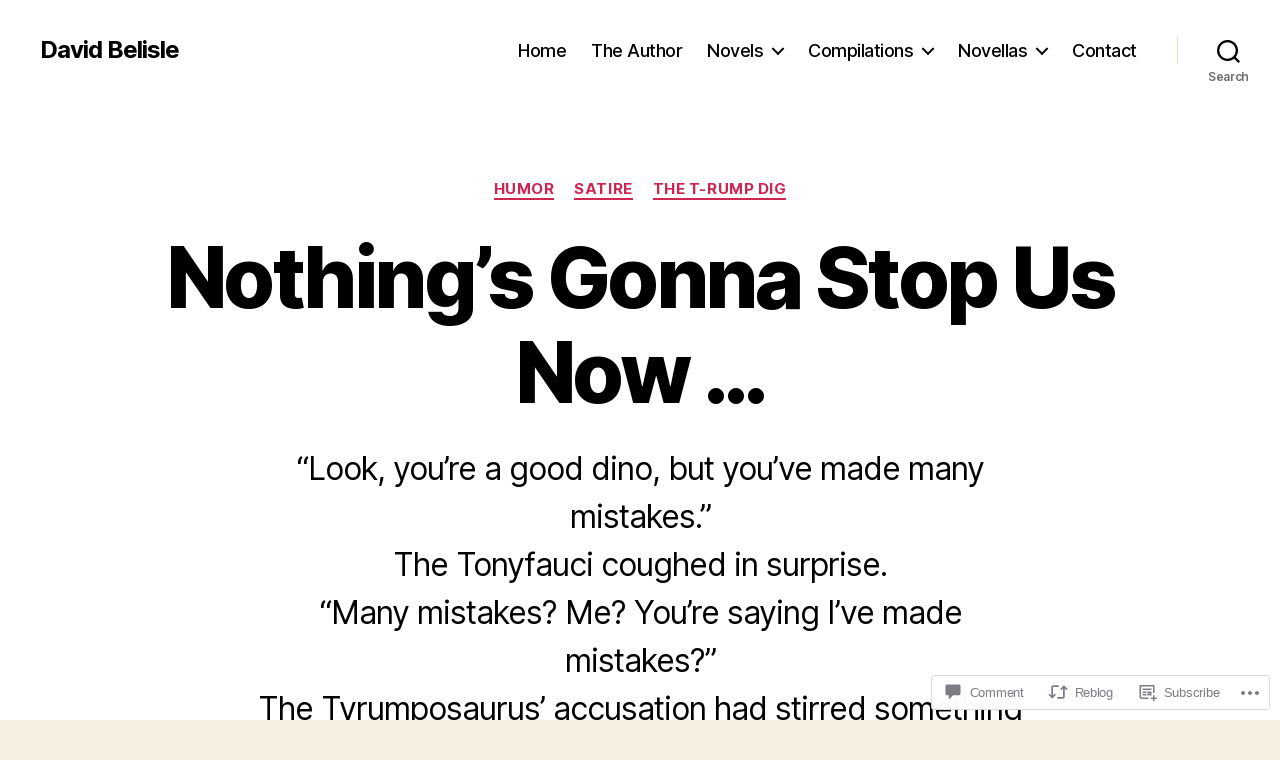

--- FILE ---
content_type: text/javascript; charset=utf-8
request_url: https://www.goodreads.com/review/custom_widget/4500005.Currently%20Reading:%20currently-reading?cover_position=&cover_size=small&num_books=5&order=d&shelf=currently-reading&sort=date_added&widget_bg_transparent=&widget_id=4500005_currently_reading
body_size: 1190
content:
  var widget_code = '  <div class=\"gr_custom_container_4500005_currently_reading\">\n    <h2 class=\"gr_custom_header_4500005_currently_reading\">\n    <a style=\"text-decoration: none;\" rel=\"nofollow\" href=\"https://www.goodreads.com/review/list/4500005-david-belisle?shelf=currently-reading&amp;utm_medium=api&amp;utm_source=custom_widget\">Currently Reading: currently-reading<\/a>\n    <\/h2>\n      <div class=\"gr_custom_each_container_4500005_currently_reading\">\n          <div class=\"gr_custom_book_container_4500005_currently_reading\">\n            <a title=\"BLANK SLATE\" rel=\"nofollow\" href=\"https://www.goodreads.com/review/show/8292510989?utm_medium=api&amp;utm_source=custom_widget\"><img alt=\"BLANK SLATE\" border=\"0\" src=\"https://i.gr-assets.com/images/S/compressed.photo.goodreads.com/books/1765990888l/245417211._SY75_.jpg\" /><\/a>\n          <\/div>\n          <div class=\"gr_custom_rating_4500005_currently_reading\">\n            <span class=\" staticStars notranslate\"><img src=\"https://s.gr-assets.com/images/layout/gr_red_star_inactive.png\" /><img alt=\"\" src=\"https://s.gr-assets.com/images/layout/gr_red_star_inactive.png\" /><img alt=\"\" src=\"https://s.gr-assets.com/images/layout/gr_red_star_inactive.png\" /><img alt=\"\" src=\"https://s.gr-assets.com/images/layout/gr_red_star_inactive.png\" /><img alt=\"\" src=\"https://s.gr-assets.com/images/layout/gr_red_star_inactive.png\" /><\/span>\n          <\/div>\n          <div class=\"gr_custom_title_4500005_currently_reading\">\n            <a rel=\"nofollow\" href=\"https://www.goodreads.com/review/show/8292510989?utm_medium=api&amp;utm_source=custom_widget\">BLANK SLATE<\/a>\n          <\/div>\n          <div class=\"gr_custom_author_4500005_currently_reading\">\n            by <a rel=\"nofollow\" href=\"https://www.goodreads.com/author/show/22429854.Tucker_Madison\">Tucker Madison<\/a>\n          <\/div>\n      <\/div>\n      <div class=\"gr_custom_each_container_4500005_currently_reading\">\n          <div class=\"gr_custom_book_container_4500005_currently_reading\">\n            <a title=\"The Vietnam War: Intimate Tales of Courage, Love, and Loss\" rel=\"nofollow\" href=\"https://www.goodreads.com/review/show/8273647764?utm_medium=api&amp;utm_source=custom_widget\"><img alt=\"The Vietnam War: Intimate Tales of Courage, Love, and Loss\" border=\"0\" src=\"https://i.gr-assets.com/images/S/compressed.photo.goodreads.com/books/1760490173l/242760195._SY75_.jpg\" /><\/a>\n          <\/div>\n          <div class=\"gr_custom_rating_4500005_currently_reading\">\n            <span class=\" staticStars notranslate\"><img src=\"https://s.gr-assets.com/images/layout/gr_red_star_inactive.png\" /><img alt=\"\" src=\"https://s.gr-assets.com/images/layout/gr_red_star_inactive.png\" /><img alt=\"\" src=\"https://s.gr-assets.com/images/layout/gr_red_star_inactive.png\" /><img alt=\"\" src=\"https://s.gr-assets.com/images/layout/gr_red_star_inactive.png\" /><img alt=\"\" src=\"https://s.gr-assets.com/images/layout/gr_red_star_inactive.png\" /><\/span>\n          <\/div>\n          <div class=\"gr_custom_title_4500005_currently_reading\">\n            <a rel=\"nofollow\" href=\"https://www.goodreads.com/review/show/8273647764?utm_medium=api&amp;utm_source=custom_widget\">The Vietnam War: Intimate Tales of Courage, Love, and Loss<\/a>\n          <\/div>\n          <div class=\"gr_custom_author_4500005_currently_reading\">\n            by <a rel=\"nofollow\" href=\"https://www.goodreads.com/author/show/57333613.Leo_Vane\">Leo Vane<\/a>\n          <\/div>\n      <\/div>\n      <div class=\"gr_custom_each_container_4500005_currently_reading\">\n          <div class=\"gr_custom_book_container_4500005_currently_reading\">\n            <a title=\"Remarkably Bright Creatures\" rel=\"nofollow\" href=\"https://www.goodreads.com/review/show/8271953460?utm_medium=api&amp;utm_source=custom_widget\"><img alt=\"Remarkably Bright Creatures\" border=\"0\" src=\"https://i.gr-assets.com/images/S/compressed.photo.goodreads.com/books/1638033318l/59710157._SY75_.jpg\" /><\/a>\n          <\/div>\n          <div class=\"gr_custom_rating_4500005_currently_reading\">\n            <span class=\" staticStars notranslate\"><img src=\"https://s.gr-assets.com/images/layout/gr_red_star_inactive.png\" /><img alt=\"\" src=\"https://s.gr-assets.com/images/layout/gr_red_star_inactive.png\" /><img alt=\"\" src=\"https://s.gr-assets.com/images/layout/gr_red_star_inactive.png\" /><img alt=\"\" src=\"https://s.gr-assets.com/images/layout/gr_red_star_inactive.png\" /><img alt=\"\" src=\"https://s.gr-assets.com/images/layout/gr_red_star_inactive.png\" /><\/span>\n          <\/div>\n          <div class=\"gr_custom_title_4500005_currently_reading\">\n            <a rel=\"nofollow\" href=\"https://www.goodreads.com/review/show/8271953460?utm_medium=api&amp;utm_source=custom_widget\">Remarkably Bright Creatures<\/a>\n          <\/div>\n          <div class=\"gr_custom_author_4500005_currently_reading\">\n            by <a rel=\"nofollow\" href=\"https://www.goodreads.com/author/show/21374195.Shelby_Van_Pelt\">Shelby Van Pelt<\/a>\n          <\/div>\n      <\/div>\n      <div class=\"gr_custom_each_container_4500005_currently_reading\">\n          <div class=\"gr_custom_book_container_4500005_currently_reading\">\n            <a title=\"1421: The Year China Discovered America\" rel=\"nofollow\" href=\"https://www.goodreads.com/review/show/7974397908?utm_medium=api&amp;utm_source=custom_widget\"><img alt=\"1421: The Year China Discovered America\" border=\"0\" src=\"https://i.gr-assets.com/images/S/compressed.photo.goodreads.com/books/1388274909l/4813._SY75_.jpg\" /><\/a>\n          <\/div>\n          <div class=\"gr_custom_rating_4500005_currently_reading\">\n            <span class=\" staticStars notranslate\"><img src=\"https://s.gr-assets.com/images/layout/gr_red_star_inactive.png\" /><img alt=\"\" src=\"https://s.gr-assets.com/images/layout/gr_red_star_inactive.png\" /><img alt=\"\" src=\"https://s.gr-assets.com/images/layout/gr_red_star_inactive.png\" /><img alt=\"\" src=\"https://s.gr-assets.com/images/layout/gr_red_star_inactive.png\" /><img alt=\"\" src=\"https://s.gr-assets.com/images/layout/gr_red_star_inactive.png\" /><\/span>\n          <\/div>\n          <div class=\"gr_custom_title_4500005_currently_reading\">\n            <a rel=\"nofollow\" href=\"https://www.goodreads.com/review/show/7974397908?utm_medium=api&amp;utm_source=custom_widget\">1421: The Year China Discovered America<\/a>\n          <\/div>\n          <div class=\"gr_custom_author_4500005_currently_reading\">\n            by <a rel=\"nofollow\" href=\"https://www.goodreads.com/author/show/3284.Gavin_Menzies\">Gavin Menzies<\/a>\n          <\/div>\n      <\/div>\n  <br style=\"clear: both\"/>\n  <center>\n    <a rel=\"nofollow\" href=\"https://www.goodreads.com/\"><img alt=\"goodreads.com\" style=\"border:0\" src=\"https://s.gr-assets.com/images/widget/widget_logo.gif\" /><\/a>\n  <\/center>\n  <noscript>\n    Share <a rel=\"nofollow\" href=\"https://www.goodreads.com/\">book reviews<\/a> and ratings with David, and even join a <a rel=\"nofollow\" href=\"https://www.goodreads.com/group\">book club<\/a> on Goodreads.\n  <\/noscript>\n  <\/div>\n'
  var widget_div = document.getElementById('gr_custom_widget_4500005_currently_reading')
  if (widget_div) {
    widget_div.innerHTML = widget_code
  }
  else {
    document.write(widget_code)
  }
